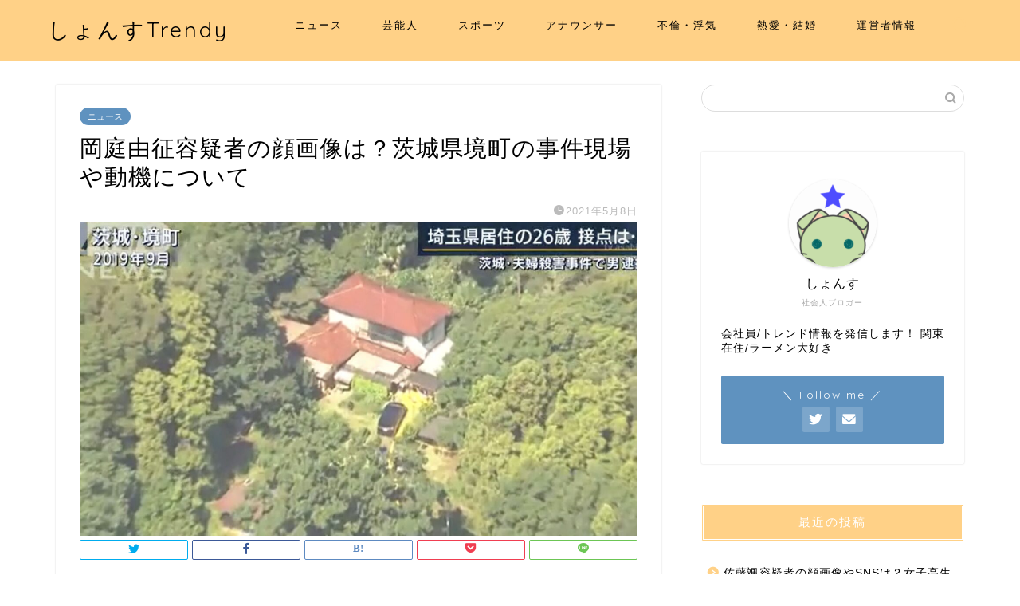

--- FILE ---
content_type: text/html; charset=UTF-8
request_url: https://shonsu-trend.com/okaniwa-satuzin-kaogazou/
body_size: 19264
content:
<!DOCTYPE html>
<html lang="ja">
<head prefix="og: http://ogp.me/ns# fb: http://ogp.me/ns/fb# article: http://ogp.me/ns/article#">
<meta charset="utf-8">
<meta http-equiv="X-UA-Compatible" content="IE=edge">
<meta name="viewport" content="width=device-width, initial-scale=1">
<!-- ここからOGP -->
<meta property="og:type" content="blog">
<meta property="og:title" content="岡庭由征容疑者の顔画像は？茨城県境町の事件現場や動機について｜しょんすTrendy"> 
<meta property="og:url" content="https://shonsu-trend.com/okaniwa-satuzin-kaogazou/"> 
<meta property="og:description" content="2019年9月23日、茨城県境町で一家殺傷事件を起こした疑いで 2021年5月7日に岡庭由征容疑者（26）を殺人の容疑逮"> 
<meta property="og:image" content="https://shonsu-trend.com/wp-content/uploads/2021/05/キャプチャ-26.jpg">
<meta property="og:site_name" content="しょんすTrendy">
<meta property="fb:admins" content="">
<meta name="twitter:card" content="summary">
<!-- ここまでOGP --> 

<meta name="description" itemprop="description" content="2019年9月23日、茨城県境町で一家殺傷事件を起こした疑いで 2021年5月7日に岡庭由征容疑者（26）を殺人の容疑逮" >
<link rel="canonical" href="https://shonsu-trend.com/okaniwa-satuzin-kaogazou/">
<title>岡庭由征容疑者の顔画像は？茨城県境町の事件現場や動機について｜しょんすTrendy</title>
<meta name='robots' content='max-image-preview:large' />
<link rel='dns-prefetch' href='//ajax.googleapis.com' />
<link rel='dns-prefetch' href='//cdnjs.cloudflare.com' />
<link rel='dns-prefetch' href='//use.fontawesome.com' />
<link rel="alternate" type="application/rss+xml" title="しょんすTrendy &raquo; フィード" href="https://shonsu-trend.com/feed/" />
<link rel="alternate" type="application/rss+xml" title="しょんすTrendy &raquo; コメントフィード" href="https://shonsu-trend.com/comments/feed/" />
<link rel="alternate" type="application/rss+xml" title="しょんすTrendy &raquo; 岡庭由征容疑者の顔画像は？茨城県境町の事件現場や動機について のコメントのフィード" href="https://shonsu-trend.com/okaniwa-satuzin-kaogazou/feed/" />
<script type="text/javascript">
window._wpemojiSettings = {"baseUrl":"https:\/\/s.w.org\/images\/core\/emoji\/14.0.0\/72x72\/","ext":".png","svgUrl":"https:\/\/s.w.org\/images\/core\/emoji\/14.0.0\/svg\/","svgExt":".svg","source":{"concatemoji":"https:\/\/shonsu-trend.com\/wp-includes\/js\/wp-emoji-release.min.js?ver=6.2.8"}};
/*! This file is auto-generated */
!function(e,a,t){var n,r,o,i=a.createElement("canvas"),p=i.getContext&&i.getContext("2d");function s(e,t){p.clearRect(0,0,i.width,i.height),p.fillText(e,0,0);e=i.toDataURL();return p.clearRect(0,0,i.width,i.height),p.fillText(t,0,0),e===i.toDataURL()}function c(e){var t=a.createElement("script");t.src=e,t.defer=t.type="text/javascript",a.getElementsByTagName("head")[0].appendChild(t)}for(o=Array("flag","emoji"),t.supports={everything:!0,everythingExceptFlag:!0},r=0;r<o.length;r++)t.supports[o[r]]=function(e){if(p&&p.fillText)switch(p.textBaseline="top",p.font="600 32px Arial",e){case"flag":return s("\ud83c\udff3\ufe0f\u200d\u26a7\ufe0f","\ud83c\udff3\ufe0f\u200b\u26a7\ufe0f")?!1:!s("\ud83c\uddfa\ud83c\uddf3","\ud83c\uddfa\u200b\ud83c\uddf3")&&!s("\ud83c\udff4\udb40\udc67\udb40\udc62\udb40\udc65\udb40\udc6e\udb40\udc67\udb40\udc7f","\ud83c\udff4\u200b\udb40\udc67\u200b\udb40\udc62\u200b\udb40\udc65\u200b\udb40\udc6e\u200b\udb40\udc67\u200b\udb40\udc7f");case"emoji":return!s("\ud83e\udef1\ud83c\udffb\u200d\ud83e\udef2\ud83c\udfff","\ud83e\udef1\ud83c\udffb\u200b\ud83e\udef2\ud83c\udfff")}return!1}(o[r]),t.supports.everything=t.supports.everything&&t.supports[o[r]],"flag"!==o[r]&&(t.supports.everythingExceptFlag=t.supports.everythingExceptFlag&&t.supports[o[r]]);t.supports.everythingExceptFlag=t.supports.everythingExceptFlag&&!t.supports.flag,t.DOMReady=!1,t.readyCallback=function(){t.DOMReady=!0},t.supports.everything||(n=function(){t.readyCallback()},a.addEventListener?(a.addEventListener("DOMContentLoaded",n,!1),e.addEventListener("load",n,!1)):(e.attachEvent("onload",n),a.attachEvent("onreadystatechange",function(){"complete"===a.readyState&&t.readyCallback()})),(e=t.source||{}).concatemoji?c(e.concatemoji):e.wpemoji&&e.twemoji&&(c(e.twemoji),c(e.wpemoji)))}(window,document,window._wpemojiSettings);
</script>
<style type="text/css">
img.wp-smiley,
img.emoji {
	display: inline !important;
	border: none !important;
	box-shadow: none !important;
	height: 1em !important;
	width: 1em !important;
	margin: 0 0.07em !important;
	vertical-align: -0.1em !important;
	background: none !important;
	padding: 0 !important;
}
</style>
	<link rel='stylesheet' id='wp-block-library-css' href='https://shonsu-trend.com/wp-includes/css/dist/block-library/style.min.css?ver=6.2.8' type='text/css' media='all' />
<link rel='stylesheet' id='classic-theme-styles-css' href='https://shonsu-trend.com/wp-includes/css/classic-themes.min.css?ver=6.2.8' type='text/css' media='all' />
<style id='global-styles-inline-css' type='text/css'>
body{--wp--preset--color--black: #000000;--wp--preset--color--cyan-bluish-gray: #abb8c3;--wp--preset--color--white: #ffffff;--wp--preset--color--pale-pink: #f78da7;--wp--preset--color--vivid-red: #cf2e2e;--wp--preset--color--luminous-vivid-orange: #ff6900;--wp--preset--color--luminous-vivid-amber: #fcb900;--wp--preset--color--light-green-cyan: #7bdcb5;--wp--preset--color--vivid-green-cyan: #00d084;--wp--preset--color--pale-cyan-blue: #8ed1fc;--wp--preset--color--vivid-cyan-blue: #0693e3;--wp--preset--color--vivid-purple: #9b51e0;--wp--preset--gradient--vivid-cyan-blue-to-vivid-purple: linear-gradient(135deg,rgba(6,147,227,1) 0%,rgb(155,81,224) 100%);--wp--preset--gradient--light-green-cyan-to-vivid-green-cyan: linear-gradient(135deg,rgb(122,220,180) 0%,rgb(0,208,130) 100%);--wp--preset--gradient--luminous-vivid-amber-to-luminous-vivid-orange: linear-gradient(135deg,rgba(252,185,0,1) 0%,rgba(255,105,0,1) 100%);--wp--preset--gradient--luminous-vivid-orange-to-vivid-red: linear-gradient(135deg,rgba(255,105,0,1) 0%,rgb(207,46,46) 100%);--wp--preset--gradient--very-light-gray-to-cyan-bluish-gray: linear-gradient(135deg,rgb(238,238,238) 0%,rgb(169,184,195) 100%);--wp--preset--gradient--cool-to-warm-spectrum: linear-gradient(135deg,rgb(74,234,220) 0%,rgb(151,120,209) 20%,rgb(207,42,186) 40%,rgb(238,44,130) 60%,rgb(251,105,98) 80%,rgb(254,248,76) 100%);--wp--preset--gradient--blush-light-purple: linear-gradient(135deg,rgb(255,206,236) 0%,rgb(152,150,240) 100%);--wp--preset--gradient--blush-bordeaux: linear-gradient(135deg,rgb(254,205,165) 0%,rgb(254,45,45) 50%,rgb(107,0,62) 100%);--wp--preset--gradient--luminous-dusk: linear-gradient(135deg,rgb(255,203,112) 0%,rgb(199,81,192) 50%,rgb(65,88,208) 100%);--wp--preset--gradient--pale-ocean: linear-gradient(135deg,rgb(255,245,203) 0%,rgb(182,227,212) 50%,rgb(51,167,181) 100%);--wp--preset--gradient--electric-grass: linear-gradient(135deg,rgb(202,248,128) 0%,rgb(113,206,126) 100%);--wp--preset--gradient--midnight: linear-gradient(135deg,rgb(2,3,129) 0%,rgb(40,116,252) 100%);--wp--preset--duotone--dark-grayscale: url('#wp-duotone-dark-grayscale');--wp--preset--duotone--grayscale: url('#wp-duotone-grayscale');--wp--preset--duotone--purple-yellow: url('#wp-duotone-purple-yellow');--wp--preset--duotone--blue-red: url('#wp-duotone-blue-red');--wp--preset--duotone--midnight: url('#wp-duotone-midnight');--wp--preset--duotone--magenta-yellow: url('#wp-duotone-magenta-yellow');--wp--preset--duotone--purple-green: url('#wp-duotone-purple-green');--wp--preset--duotone--blue-orange: url('#wp-duotone-blue-orange');--wp--preset--font-size--small: 13px;--wp--preset--font-size--medium: 20px;--wp--preset--font-size--large: 36px;--wp--preset--font-size--x-large: 42px;--wp--preset--spacing--20: 0.44rem;--wp--preset--spacing--30: 0.67rem;--wp--preset--spacing--40: 1rem;--wp--preset--spacing--50: 1.5rem;--wp--preset--spacing--60: 2.25rem;--wp--preset--spacing--70: 3.38rem;--wp--preset--spacing--80: 5.06rem;--wp--preset--shadow--natural: 6px 6px 9px rgba(0, 0, 0, 0.2);--wp--preset--shadow--deep: 12px 12px 50px rgba(0, 0, 0, 0.4);--wp--preset--shadow--sharp: 6px 6px 0px rgba(0, 0, 0, 0.2);--wp--preset--shadow--outlined: 6px 6px 0px -3px rgba(255, 255, 255, 1), 6px 6px rgba(0, 0, 0, 1);--wp--preset--shadow--crisp: 6px 6px 0px rgba(0, 0, 0, 1);}:where(.is-layout-flex){gap: 0.5em;}body .is-layout-flow > .alignleft{float: left;margin-inline-start: 0;margin-inline-end: 2em;}body .is-layout-flow > .alignright{float: right;margin-inline-start: 2em;margin-inline-end: 0;}body .is-layout-flow > .aligncenter{margin-left: auto !important;margin-right: auto !important;}body .is-layout-constrained > .alignleft{float: left;margin-inline-start: 0;margin-inline-end: 2em;}body .is-layout-constrained > .alignright{float: right;margin-inline-start: 2em;margin-inline-end: 0;}body .is-layout-constrained > .aligncenter{margin-left: auto !important;margin-right: auto !important;}body .is-layout-constrained > :where(:not(.alignleft):not(.alignright):not(.alignfull)){max-width: var(--wp--style--global--content-size);margin-left: auto !important;margin-right: auto !important;}body .is-layout-constrained > .alignwide{max-width: var(--wp--style--global--wide-size);}body .is-layout-flex{display: flex;}body .is-layout-flex{flex-wrap: wrap;align-items: center;}body .is-layout-flex > *{margin: 0;}:where(.wp-block-columns.is-layout-flex){gap: 2em;}.has-black-color{color: var(--wp--preset--color--black) !important;}.has-cyan-bluish-gray-color{color: var(--wp--preset--color--cyan-bluish-gray) !important;}.has-white-color{color: var(--wp--preset--color--white) !important;}.has-pale-pink-color{color: var(--wp--preset--color--pale-pink) !important;}.has-vivid-red-color{color: var(--wp--preset--color--vivid-red) !important;}.has-luminous-vivid-orange-color{color: var(--wp--preset--color--luminous-vivid-orange) !important;}.has-luminous-vivid-amber-color{color: var(--wp--preset--color--luminous-vivid-amber) !important;}.has-light-green-cyan-color{color: var(--wp--preset--color--light-green-cyan) !important;}.has-vivid-green-cyan-color{color: var(--wp--preset--color--vivid-green-cyan) !important;}.has-pale-cyan-blue-color{color: var(--wp--preset--color--pale-cyan-blue) !important;}.has-vivid-cyan-blue-color{color: var(--wp--preset--color--vivid-cyan-blue) !important;}.has-vivid-purple-color{color: var(--wp--preset--color--vivid-purple) !important;}.has-black-background-color{background-color: var(--wp--preset--color--black) !important;}.has-cyan-bluish-gray-background-color{background-color: var(--wp--preset--color--cyan-bluish-gray) !important;}.has-white-background-color{background-color: var(--wp--preset--color--white) !important;}.has-pale-pink-background-color{background-color: var(--wp--preset--color--pale-pink) !important;}.has-vivid-red-background-color{background-color: var(--wp--preset--color--vivid-red) !important;}.has-luminous-vivid-orange-background-color{background-color: var(--wp--preset--color--luminous-vivid-orange) !important;}.has-luminous-vivid-amber-background-color{background-color: var(--wp--preset--color--luminous-vivid-amber) !important;}.has-light-green-cyan-background-color{background-color: var(--wp--preset--color--light-green-cyan) !important;}.has-vivid-green-cyan-background-color{background-color: var(--wp--preset--color--vivid-green-cyan) !important;}.has-pale-cyan-blue-background-color{background-color: var(--wp--preset--color--pale-cyan-blue) !important;}.has-vivid-cyan-blue-background-color{background-color: var(--wp--preset--color--vivid-cyan-blue) !important;}.has-vivid-purple-background-color{background-color: var(--wp--preset--color--vivid-purple) !important;}.has-black-border-color{border-color: var(--wp--preset--color--black) !important;}.has-cyan-bluish-gray-border-color{border-color: var(--wp--preset--color--cyan-bluish-gray) !important;}.has-white-border-color{border-color: var(--wp--preset--color--white) !important;}.has-pale-pink-border-color{border-color: var(--wp--preset--color--pale-pink) !important;}.has-vivid-red-border-color{border-color: var(--wp--preset--color--vivid-red) !important;}.has-luminous-vivid-orange-border-color{border-color: var(--wp--preset--color--luminous-vivid-orange) !important;}.has-luminous-vivid-amber-border-color{border-color: var(--wp--preset--color--luminous-vivid-amber) !important;}.has-light-green-cyan-border-color{border-color: var(--wp--preset--color--light-green-cyan) !important;}.has-vivid-green-cyan-border-color{border-color: var(--wp--preset--color--vivid-green-cyan) !important;}.has-pale-cyan-blue-border-color{border-color: var(--wp--preset--color--pale-cyan-blue) !important;}.has-vivid-cyan-blue-border-color{border-color: var(--wp--preset--color--vivid-cyan-blue) !important;}.has-vivid-purple-border-color{border-color: var(--wp--preset--color--vivid-purple) !important;}.has-vivid-cyan-blue-to-vivid-purple-gradient-background{background: var(--wp--preset--gradient--vivid-cyan-blue-to-vivid-purple) !important;}.has-light-green-cyan-to-vivid-green-cyan-gradient-background{background: var(--wp--preset--gradient--light-green-cyan-to-vivid-green-cyan) !important;}.has-luminous-vivid-amber-to-luminous-vivid-orange-gradient-background{background: var(--wp--preset--gradient--luminous-vivid-amber-to-luminous-vivid-orange) !important;}.has-luminous-vivid-orange-to-vivid-red-gradient-background{background: var(--wp--preset--gradient--luminous-vivid-orange-to-vivid-red) !important;}.has-very-light-gray-to-cyan-bluish-gray-gradient-background{background: var(--wp--preset--gradient--very-light-gray-to-cyan-bluish-gray) !important;}.has-cool-to-warm-spectrum-gradient-background{background: var(--wp--preset--gradient--cool-to-warm-spectrum) !important;}.has-blush-light-purple-gradient-background{background: var(--wp--preset--gradient--blush-light-purple) !important;}.has-blush-bordeaux-gradient-background{background: var(--wp--preset--gradient--blush-bordeaux) !important;}.has-luminous-dusk-gradient-background{background: var(--wp--preset--gradient--luminous-dusk) !important;}.has-pale-ocean-gradient-background{background: var(--wp--preset--gradient--pale-ocean) !important;}.has-electric-grass-gradient-background{background: var(--wp--preset--gradient--electric-grass) !important;}.has-midnight-gradient-background{background: var(--wp--preset--gradient--midnight) !important;}.has-small-font-size{font-size: var(--wp--preset--font-size--small) !important;}.has-medium-font-size{font-size: var(--wp--preset--font-size--medium) !important;}.has-large-font-size{font-size: var(--wp--preset--font-size--large) !important;}.has-x-large-font-size{font-size: var(--wp--preset--font-size--x-large) !important;}
.wp-block-navigation a:where(:not(.wp-element-button)){color: inherit;}
:where(.wp-block-columns.is-layout-flex){gap: 2em;}
.wp-block-pullquote{font-size: 1.5em;line-height: 1.6;}
</style>
<link rel='stylesheet' id='contact-form-7-css' href='https://shonsu-trend.com/wp-content/plugins/contact-form-7/includes/css/styles.css?ver=5.7.6' type='text/css' media='all' />
<link rel='stylesheet' id='parent-style-css' href='https://shonsu-trend.com/wp-content/themes/jin/style.css?ver=6.2.8' type='text/css' media='all' />
<link rel='stylesheet' id='theme-style-css' href='https://shonsu-trend.com/wp-content/themes/jin-child/style.css?ver=6.2.8' type='text/css' media='all' />
<link rel='stylesheet' id='fontawesome-style-css' href='https://use.fontawesome.com/releases/v5.6.3/css/all.css?ver=6.2.8' type='text/css' media='all' />
<link rel='stylesheet' id='swiper-style-css' href='https://cdnjs.cloudflare.com/ajax/libs/Swiper/4.0.7/css/swiper.min.css?ver=6.2.8' type='text/css' media='all' />
<link rel="https://api.w.org/" href="https://shonsu-trend.com/wp-json/" /><link rel="alternate" type="application/json" href="https://shonsu-trend.com/wp-json/wp/v2/posts/2303" /><link rel='shortlink' href='https://shonsu-trend.com/?p=2303' />
<link rel="alternate" type="application/json+oembed" href="https://shonsu-trend.com/wp-json/oembed/1.0/embed?url=https%3A%2F%2Fshonsu-trend.com%2Fokaniwa-satuzin-kaogazou%2F" />
<link rel="alternate" type="text/xml+oembed" href="https://shonsu-trend.com/wp-json/oembed/1.0/embed?url=https%3A%2F%2Fshonsu-trend.com%2Fokaniwa-satuzin-kaogazou%2F&#038;format=xml" />
	<style type="text/css">
		#wrapper {
			background-color: #ffffff;
			background-image: url();
					}

		.related-entry-headline-text span:before,
		#comment-title span:before,
		#reply-title span:before {
			background-color: #ffd187;
			border-color: #ffd187 !important;
		}

		#breadcrumb:after,
		#page-top a {
			background-color: #ffd187;
		}

		#footer-widget-area {
			background-color: #ffd187;
			border: none !important;
		}

		.footer-inner a #copyright,
		#copyright-center {
			border-color: taransparent !important;
			color: #000000 !important;
		}

		.page-top-footer a {
			color: #ffd187 !important;
		}

		#breadcrumb ul li,
		#breadcrumb ul li a {
			color: #ffd187 !important;
		}

		body,
		a,
		a:link,
		a:visited,
		.my-profile,
		.widgettitle,
		.tabBtn-mag label {
			color: #000000;
		}

		a:hover {
			color: #1e73be;
		}

		.widget_nav_menu ul>li>a:before,
		.widget_categories ul>li>a:before,
		.widget_pages ul>li>a:before,
		.widget_recent_entries ul>li>a:before,
		.widget_archive ul>li>a:before,
		.widget_archive form:after,
		.widget_categories form:after,
		.widget_nav_menu ul>li>ul.sub-menu>li>a:before,
		.widget_categories ul>li>.children>li>a:before,
		.widget_pages ul>li>.children>li>a:before,
		.widget_nav_menu ul>li>ul.sub-menu>li>ul.sub-menu li>a:before,
		.widget_categories ul>li>.children>li>.children li>a:before,
		.widget_pages ul>li>.children>li>.children li>a:before {
			color: #ffd187;
		}

		.widget_nav_menu ul .sub-menu .sub-menu li a:before {
			background-color: #000000 !important;
		}
		.d--labeling-act-border{
			border-color: rgba(0,0,0,0.18);
		}
		.c--labeling-act.d--labeling-act-solid{
			background-color: rgba(0,0,0,0.06);
		}
		.a--labeling-act{
			color: rgba(0,0,0,0.6);
		}
		.a--labeling-small-act span{
			background-color: rgba(0,0,0,0.21);
		}
		.c--labeling-act.d--labeling-act-strong{
			background-color: rgba(0,0,0,0.045);
		}
		.d--labeling-act-strong .a--labeling-act{
			color: rgba(0,0,0,0.75);
		}


		footer .footer-widget,
		footer .footer-widget a,
		footer .footer-widget ul li,
		.footer-widget.widget_nav_menu ul>li>a:before,
		.footer-widget.widget_categories ul>li>a:before,
		.footer-widget.widget_recent_entries ul>li>a:before,
		.footer-widget.widget_pages ul>li>a:before,
		.footer-widget.widget_archive ul>li>a:before,
		footer .widget_tag_cloud .tagcloud a:before {
			color: #7a6e71 !important;
			border-color: #7a6e71 !important;
		}

		footer .footer-widget .widgettitle {
			color: #7a6e71 !important;
			border-color: #5f92bf !important;
		}

		footer .widget_nav_menu ul .children .children li a:before,
		footer .widget_categories ul .children .children li a:before,
		footer .widget_nav_menu ul .sub-menu .sub-menu li a:before {
			background-color: #7a6e71 !important;
		}

		#drawernav a:hover,
		.post-list-title,
		#prev-next p,
		#toc_container .toc_list li a {
			color: #000000 !important;
		}

		#header-box {
			background-color: #ffd187;
		}

		@media (min-width: 768px) {

			#header-box .header-box10-bg:before,
			#header-box .header-box11-bg:before {
				border-radius: 2px;
			}
		}

		@media (min-width: 768px) {
			.top-image-meta {
				margin-top: calc(0px - 30px);
			}
		}

		@media (min-width: 1200px) {
			.top-image-meta {
				margin-top: calc(0px);
			}
		}

		.pickup-contents:before {
			background-color: #ffd187 !important;
		}

		.main-image-text {
			color: #3b4675;
		}

		.main-image-text-sub {
			color: #686357;
		}

		@media (min-width: 481px) {
			#site-info {
				padding-top: 20px !important;
				padding-bottom: 20px !important;
			}
		}

		#site-info span a {
			color: #000000 !important;
		}

		#headmenu .headsns .line a svg {
			fill: #ffd187 !important;
		}

		#headmenu .headsns a,
		#headmenu {
			color: #ffd187 !important;
			border-color: #ffd187 !important;
		}

		.profile-follow .line-sns a svg {
			fill: #ffd187 !important;
		}

		.profile-follow .line-sns a:hover svg {
			fill: #5f92bf !important;
		}

		.profile-follow a {
			color: #ffd187 !important;
			border-color: #ffd187 !important;
		}

		.profile-follow a:hover,
		#headmenu .headsns a:hover {
			color: #5f92bf !important;
			border-color: #5f92bf !important;
		}

		.search-box:hover {
			color: #5f92bf !important;
			border-color: #5f92bf !important;
		}

		#header #headmenu .headsns .line a:hover svg {
			fill: #5f92bf !important;
		}

		.cps-icon-bar,
		#navtoggle:checked+.sp-menu-open .cps-icon-bar {
			background-color: #000000;
		}

		#nav-container {
			background-color: #ffffff;
		}

		.menu-box .menu-item svg {
			fill: #000000;
		}

		#drawernav ul.menu-box>li>a,
		#drawernav2 ul.menu-box>li>a,
		#drawernav3 ul.menu-box>li>a,
		#drawernav4 ul.menu-box>li>a,
		#drawernav5 ul.menu-box>li>a,
		#drawernav ul.menu-box>li.menu-item-has-children:after,
		#drawernav2 ul.menu-box>li.menu-item-has-children:after,
		#drawernav3 ul.menu-box>li.menu-item-has-children:after,
		#drawernav4 ul.menu-box>li.menu-item-has-children:after,
		#drawernav5 ul.menu-box>li.menu-item-has-children:after {
			color: #000000 !important;
		}

		#drawernav ul.menu-box li a,
		#drawernav2 ul.menu-box li a,
		#drawernav3 ul.menu-box li a,
		#drawernav4 ul.menu-box li a,
		#drawernav5 ul.menu-box li a {
			font-size: 13px !important;
		}

		#drawernav3 ul.menu-box>li {
			color: #000000 !important;
		}

		#drawernav4 .menu-box>.menu-item>a:after,
		#drawernav3 .menu-box>.menu-item>a:after,
		#drawernav .menu-box>.menu-item>a:after {
			background-color: #000000 !important;
		}

		#drawernav2 .menu-box>.menu-item:hover,
		#drawernav5 .menu-box>.menu-item:hover {
			border-top-color: #ffd187 !important;
		}

		.cps-info-bar a {
			background-color: #dd0000 !important;
		}

		@media (min-width: 768px) {
			.post-list-mag .post-list-item:not(:nth-child(2n)) {
				margin-right: 2.6%;
			}
		}

		@media (min-width: 768px) {

			#tab-1:checked~.tabBtn-mag li [for="tab-1"]:after,
			#tab-2:checked~.tabBtn-mag li [for="tab-2"]:after,
			#tab-3:checked~.tabBtn-mag li [for="tab-3"]:after,
			#tab-4:checked~.tabBtn-mag li [for="tab-4"]:after {
				border-top-color: #ffd187 !important;
			}

			.tabBtn-mag label {
				border-bottom-color: #ffd187 !important;
			}
		}

		#tab-1:checked~.tabBtn-mag li [for="tab-1"],
		#tab-2:checked~.tabBtn-mag li [for="tab-2"],
		#tab-3:checked~.tabBtn-mag li [for="tab-3"],
		#tab-4:checked~.tabBtn-mag li [for="tab-4"],
		#prev-next a.next:after,
		#prev-next a.prev:after,
		.more-cat-button a:hover span:before {
			background-color: #ffd187 !important;
		}


		.swiper-slide .post-list-cat,
		.post-list-mag .post-list-cat,
		.post-list-mag3col .post-list-cat,
		.post-list-mag-sp1col .post-list-cat,
		.swiper-pagination-bullet-active,
		.pickup-cat,
		.post-list .post-list-cat,
		#breadcrumb .bcHome a:hover span:before,
		.popular-item:nth-child(1) .pop-num,
		.popular-item:nth-child(2) .pop-num,
		.popular-item:nth-child(3) .pop-num {
			background-color: #5f92bf !important;
		}

		.sidebar-btn a,
		.profile-sns-menu {
			background-color: #5f92bf !important;
		}

		.sp-sns-menu a,
		.pickup-contents-box a:hover .pickup-title {
			border-color: #ffd187 !important;
			color: #ffd187 !important;
		}

		.pro-line svg {
			fill: #ffd187 !important;
		}

		.cps-post-cat a,
		.meta-cat,
		.popular-cat {
			background-color: #5f92bf !important;
			border-color: #5f92bf !important;
		}

		.tagicon,
		.tag-box a,
		#toc_container .toc_list>li,
		#toc_container .toc_title {
			color: #ffd187 !important;
		}

		.widget_tag_cloud a::before {
			color: #000000 !important;
		}

		.tag-box a,
		#toc_container:before {
			border-color: #ffd187 !important;
		}

		.cps-post-cat a:hover {
			color: #1e73be !important;
		}

		.pagination li:not([class*="current"]) a:hover,
		.widget_tag_cloud a:hover {
			background-color: #ffd187 !important;
		}

		.pagination li:not([class*="current"]) a:hover {
			opacity: 0.5 !important;
		}

		.pagination li.current a {
			background-color: #ffd187 !important;
			border-color: #ffd187 !important;
		}

		.nextpage a:hover span {
			color: #ffd187 !important;
			border-color: #ffd187 !important;
		}

		.cta-content:before {
			background-color: #3b4675 !important;
		}

		.cta-text,
		.info-title {
			color: #7a6e71 !important;
		}

		#footer-widget-area.footer_style1 .widgettitle {
			border-color: #5f92bf !important;
		}

		.sidebar_style1 .widgettitle,
		.sidebar_style5 .widgettitle {
			border-color: #ffd187 !important;
		}

		.sidebar_style2 .widgettitle,
		.sidebar_style4 .widgettitle,
		.sidebar_style6 .widgettitle,
		#home-bottom-widget .widgettitle,
		#home-top-widget .widgettitle,
		#post-bottom-widget .widgettitle,
		#post-top-widget .widgettitle {
			background-color: #ffd187 !important;
		}

		#home-bottom-widget .widget_search .search-box input[type="submit"],
		#home-top-widget .widget_search .search-box input[type="submit"],
		#post-bottom-widget .widget_search .search-box input[type="submit"],
		#post-top-widget .widget_search .search-box input[type="submit"] {
			background-color: #5f92bf !important;
		}

		.tn-logo-size {
			font-size: 200% !important;
		}

		@media (min-width: 481px) {
			.tn-logo-size img {
				width: calc(200%*0.5) !important;
			}
		}

		@media (min-width: 768px) {
			.tn-logo-size img {
				width: calc(200%*2.2) !important;
			}
		}

		@media (min-width: 1200px) {
			.tn-logo-size img {
				width: 200% !important;
			}
		}

		.sp-logo-size {
			font-size: 120% !important;
		}

		.sp-logo-size img {
			width: 120% !important;
		}

		.cps-post-main ul>li:before,
		.cps-post-main ol>li:before {
			background-color: #5f92bf !important;
		}

		.profile-card .profile-title {
			background-color: #ffd187 !important;
		}

		.profile-card {
			border-color: #ffd187 !important;
		}

		.cps-post-main a {
			color: #1e73be;
		}

		.cps-post-main .marker {
			background: -webkit-linear-gradient(transparent 80%, #fff1ce 0%);
			background: linear-gradient(transparent 80%, #fff1ce 0%);
		}

		.cps-post-main .marker2 {
			background: -webkit-linear-gradient(transparent 80%, #ffe8f0 0%);
			background: linear-gradient(transparent 80%, #ffe8f0 0%);
		}

		.cps-post-main .jic-sc {
			color: #e9546b;
		}


		.simple-box1 {
			border-color: #3b4675 !important;
		}

		.simple-box2 {
			border-color: #ffffff !important;
		}

		.simple-box3 {
			border-color: #2294d6 !important;
		}

		.simple-box4 {
			border-color: #7badd8 !important;
		}

		.simple-box4:before {
			background-color: #7badd8;
		}

		.simple-box5 {
			border-color: #e896c7 !important;
		}

		.simple-box5:before {
			background-color: #e896c7;
		}

		.simple-box6 {
			background-color: #fffdef !important;
		}

		.simple-box7 {
			border-color: #def1f9 !important;
		}

		.simple-box7:before {
			background-color: #def1f9 !important;
		}

		.simple-box8 {
			border-color: #96ddc1 !important;
		}

		.simple-box8:before {
			background-color: #96ddc1 !important;
		}

		.simple-box9:before {
			background-color: #e1c0e8 !important;
		}

		.simple-box9:after {
			border-color: #e1c0e8 #e1c0e8 #fff #fff !important;
		}

		.kaisetsu-box1:before,
		.kaisetsu-box1-title {
			background-color: #ffb49e !important;
		}

		.kaisetsu-box2 {
			border-color: #3b4675 !important;
		}

		.kaisetsu-box2-title {
			background-color: #3b4675 !important;
		}

		.kaisetsu-box4 {
			border-color: #ea91a9 !important;
		}

		.kaisetsu-box4-title {
			background-color: #ea91a9 !important;
		}

		.kaisetsu-box5:before {
			background-color: #57b3ba !important;
		}

		.kaisetsu-box5-title {
			background-color: #57b3ba !important;
		}

		.concept-box1 {
			border-color: #85db8f !important;
		}

		.concept-box1:after {
			background-color: #85db8f !important;
		}

		.concept-box1:before {
			content: "ポイント" !important;
			color: #85db8f !important;
		}

		.concept-box2 {
			border-color: #f7cf6a !important;
		}

		.concept-box2:after {
			background-color: #f7cf6a !important;
		}

		.concept-box2:before {
			content: "注意点" !important;
			color: #f7cf6a !important;
		}

		.concept-box3 {
			border-color: #86cee8 !important;
		}

		.concept-box3:after {
			background-color: #86cee8 !important;
		}

		.concept-box3:before {
			content: "良い例" !important;
			color: #86cee8 !important;
		}

		.concept-box4 {
			border-color: #ed8989 !important;
		}

		.concept-box4:after {
			background-color: #ed8989 !important;
		}

		.concept-box4:before {
			content: "悪い例" !important;
			color: #ed8989 !important;
		}

		.concept-box5 {
			border-color: #9e9e9e !important;
		}

		.concept-box5:after {
			background-color: #9e9e9e !important;
		}

		.concept-box5:before {
			content: "参考" !important;
			color: #9e9e9e !important;
		}

		.concept-box6 {
			border-color: #8eaced !important;
		}

		.concept-box6:after {
			background-color: #8eaced !important;
		}

		.concept-box6:before {
			content: "メモ" !important;
			color: #8eaced !important;
		}

		.innerlink-box1,
		.blog-card {
			border-color: #ffcd44 !important;
		}

		.innerlink-box1-title {
			background-color: #ffcd44 !important;
			border-color: #ffcd44 !important;
		}

		.innerlink-box1:before,
		.blog-card-hl-box {
			background-color: #ffcd44 !important;
		}

		.jin-ac-box01-title::after {
			color: #ffd187;
		}

		.color-button01 a,
		.color-button01 a:hover,
		.color-button01:before {
			background-color: #3f4882 !important;
		}

		.top-image-btn-color a,
		.top-image-btn-color a:hover,
		.top-image-btn-color:before {
			background-color: #dd0000 !important;
		}

		.color-button02 a,
		.color-button02 a:hover,
		.color-button02:before {
			background-color: #ffcd44 !important;
		}

		.color-button01-big a,
		.color-button01-big a:hover,
		.color-button01-big:before {
			background-color: #ffcd44 !important;
		}

		.color-button01-big a,
		.color-button01-big:before {
			border-radius: 5px !important;
		}

		.color-button01-big a {
			padding-top: 20px !important;
			padding-bottom: 20px !important;
		}

		.color-button02-big a,
		.color-button02-big a:hover,
		.color-button02-big:before {
			background-color: #495175 !important;
		}

		.color-button02-big a,
		.color-button02-big:before {
			border-radius: 40px !important;
		}

		.color-button02-big a {
			padding-top: 20px !important;
			padding-bottom: 20px !important;
		}

		.color-button01-big {
			width: 75% !important;
		}

		.color-button02-big {
			width: 75% !important;
		}

		.top-image-btn-color a:hover,
		.color-button01 a:hover,
		.color-button02 a:hover,
		.color-button01-big a:hover,
		.color-button02-big a:hover {
			opacity: 1;
		}

		.h2-style01 h2,
		.h2-style02 h2:before,
		.h2-style03 h2,
		.h2-style04 h2:before,
		.h2-style05 h2,
		.h2-style07 h2:before,
		.h2-style07 h2:after,
		.h3-style03 h3:before,
		.h3-style02 h3:before,
		.h3-style05 h3:before,
		.h3-style07 h3:before,
		.h2-style08 h2:after,
		.h2-style10 h2:before,
		.h2-style10 h2:after,
		.h3-style02 h3:after,
		.h4-style02 h4:before {
			background-color: #ffd187 !important;
		}

		.h3-style01 h3,
		.h3-style04 h3,
		.h3-style05 h3,
		.h3-style06 h3,
		.h4-style01 h4,
		.h2-style02 h2,
		.h2-style08 h2,
		.h2-style08 h2:before,
		.h2-style09 h2,
		.h4-style03 h4 {
			border-color: #ffd187 !important;
		}

		.h2-style05 h2:before {
			border-top-color: #ffd187 !important;
		}

		.h2-style06 h2:before,
		.sidebar_style3 .widgettitle:after {
			background-image: linear-gradient(-45deg,
					transparent 25%,
					#ffd187 25%,
					#ffd187 50%,
					transparent 50%,
					transparent 75%,
					#ffd187 75%,
					#ffd187);
		}

		.jin-h2-icons.h2-style02 h2 .jic:before,
		.jin-h2-icons.h2-style04 h2 .jic:before,
		.jin-h2-icons.h2-style06 h2 .jic:before,
		.jin-h2-icons.h2-style07 h2 .jic:before,
		.jin-h2-icons.h2-style08 h2 .jic:before,
		.jin-h2-icons.h2-style09 h2 .jic:before,
		.jin-h2-icons.h2-style10 h2 .jic:before,
		.jin-h3-icons.h3-style01 h3 .jic:before,
		.jin-h3-icons.h3-style02 h3 .jic:before,
		.jin-h3-icons.h3-style03 h3 .jic:before,
		.jin-h3-icons.h3-style04 h3 .jic:before,
		.jin-h3-icons.h3-style05 h3 .jic:before,
		.jin-h3-icons.h3-style06 h3 .jic:before,
		.jin-h3-icons.h3-style07 h3 .jic:before,
		.jin-h4-icons.h4-style01 h4 .jic:before,
		.jin-h4-icons.h4-style02 h4 .jic:before,
		.jin-h4-icons.h4-style03 h4 .jic:before,
		.jin-h4-icons.h4-style04 h4 .jic:before {
			color: #ffd187;
		}

		@media all and (-ms-high-contrast:none) {

			*::-ms-backdrop,
			.color-button01:before,
			.color-button02:before,
			.color-button01-big:before,
			.color-button02-big:before {
				background-color: #595857 !important;
			}
		}

		.jin-lp-h2 h2,
		.jin-lp-h2 h2 {
			background-color: transparent !important;
			border-color: transparent !important;
			color: #000000 !important;
		}

		.jincolumn-h3style2 {
			border-color: #ffd187 !important;
		}

		.jinlph2-style1 h2:first-letter {
			color: #ffd187 !important;
		}

		.jinlph2-style2 h2,
		.jinlph2-style3 h2 {
			border-color: #ffd187 !important;
		}

		.jin-photo-title .jin-fusen1-down,
		.jin-photo-title .jin-fusen1-even,
		.jin-photo-title .jin-fusen1-up {
			border-left-color: #ffd187;
		}

		.jin-photo-title .jin-fusen2,
		.jin-photo-title .jin-fusen3 {
			background-color: #ffd187;
		}

		.jin-photo-title .jin-fusen2:before,
		.jin-photo-title .jin-fusen3:before {
			border-top-color: #ffd187;
		}

		.has-huge-font-size {
			font-size: 42px !important;
		}

		.has-large-font-size {
			font-size: 36px !important;
		}

		.has-medium-font-size {
			font-size: 20px !important;
		}

		.has-normal-font-size {
			font-size: 16px !important;
		}

		.has-small-font-size {
			font-size: 13px !important;
		}
	</style>
<link rel="icon" href="https://shonsu-trend.com/wp-content/uploads/2020/03/cropped-cat_img_1584138119703-1-32x32.png" sizes="32x32" />
<link rel="icon" href="https://shonsu-trend.com/wp-content/uploads/2020/03/cropped-cat_img_1584138119703-1-192x192.png" sizes="192x192" />
<link rel="apple-touch-icon" href="https://shonsu-trend.com/wp-content/uploads/2020/03/cropped-cat_img_1584138119703-1-180x180.png" />
<meta name="msapplication-TileImage" content="https://shonsu-trend.com/wp-content/uploads/2020/03/cropped-cat_img_1584138119703-1-270x270.png" />
		<style type="text/css" id="wp-custom-css">
			.proflink a{
	display:block;
	text-align:center;
	padding:7px 10px;
	background:#aaa;/*カラーは変更*/
	width:50%;
	margin:0 auto;
	margin-top:20px;
	border-radius:20px;
	border:3px double #fff;
	font-size:0.65rem;
	color:#fff;
}
.proflink a:hover{
		opacity:0.75;
}
@media (max-width: 767px) {
	.proflink a{
		margin-bottom:10px;
	}
}		</style>
			
<!--カエレバCSS-->
<!--アプリーチCSS-->

<!-- Global site tag (gtag.js) - Google Analytics -->
<script async src="https://www.googletagmanager.com/gtag/js?id=UA-128212048-2"></script>
<script>
  window.dataLayer = window.dataLayer || [];
  function gtag(){dataLayer.push(arguments);}
  gtag('js', new Date());

  gtag('config', 'UA-128212048-2');
</script>

<script data-ad-client="ca-pub-5069215326416027" async src="https://pagead2.googlesyndication.com/pagead/js/adsbygoogle.js"></script>
</head>
<body class="post-template-default single single-post postid-2303 single-format-standard" id="nofont-style">
<div id="wrapper">

		
	<div id="scroll-content" class="animate-off">
	
		<!--ヘッダー-->

					<div id="header-box" class="tn_on header-box animate-off">
	<div id="header" class="header-type1 header animate-off">
				
		<div id="site-info" class="ef">
												<span class="tn-logo-size"><a href='https://shonsu-trend.com/' title='しょんすTrendy' rel='home'>しょんすTrendy</a></span>
									</div>

				<!--グローバルナビゲーション layout3-->
		<div id="drawernav3" class="ef">
			<nav class="fixed-content ef"><ul class="menu-box"><li class="menu-item menu-item-type-taxonomy menu-item-object-category current-post-ancestor current-menu-parent current-post-parent menu-item-3389"><a href="https://shonsu-trend.com/category/japannews/">ニュース</a></li>
<li class="menu-item menu-item-type-taxonomy menu-item-object-category menu-item-3390"><a href="https://shonsu-trend.com/category/entertainer/">芸能人</a></li>
<li class="menu-item menu-item-type-taxonomy menu-item-object-category menu-item-3391"><a href="https://shonsu-trend.com/category/%e3%82%b9%e3%83%9d%e3%83%bc%e3%83%84/">スポーツ</a></li>
<li class="menu-item menu-item-type-taxonomy menu-item-object-category menu-item-3392"><a href="https://shonsu-trend.com/category/%e3%82%a2%e3%83%8a%e3%82%a6%e3%83%b3%e3%82%b5%e3%83%bc/">アナウンサー</a></li>
<li class="menu-item menu-item-type-taxonomy menu-item-object-category menu-item-3393"><a href="https://shonsu-trend.com/category/%e4%b8%8d%e5%80%ab%e3%83%bb%e6%b5%ae%e6%b0%97/">不倫・浮気</a></li>
<li class="menu-item menu-item-type-taxonomy menu-item-object-category menu-item-3394"><a href="https://shonsu-trend.com/category/%e7%86%b1%e6%84%9b%e3%83%bb%e7%b5%90%e5%a9%9a/">熱愛・結婚</a></li>
<li class="menu-item menu-item-type-taxonomy menu-item-object-category menu-item-3395"><a href="https://shonsu-trend.com/category/%e9%81%8b%e5%96%b6%e8%80%85%e6%83%85%e5%a0%b1/">運営者情報</a></li>
</ul></nav>		</div>
		<!--グローバルナビゲーション layout3-->
		
	
				<div id="headmenu">
			<span class="headsns tn_sns_off">
									<span class="twitter"><a href="https://twitter.com/e9otMacfBcEAcg5"><i class="jic-type jin-ifont-twitter" aria-hidden="true"></i></a></span>
																	
													<span class="jin-contact">
					<a href="https://shonsu-trend.com/contact/"><i class="jic-type jin-ifont-mail" aria-hidden="true"></i></a>
					</span>
					

			</span>
			<span class="headsearch tn_search_on">
				<form class="search-box" role="search" method="get" id="searchform" action="https://shonsu-trend.com/">
	<input type="search" placeholder="" class="text search-text" value="" name="s" id="s">
	<input type="submit" id="searchsubmit" value="&#xe931;">
</form>
			</span>
		</div>
			</div>
	
		
</div>
	
			
		<!--ヘッダー-->

		<div class="clearfix"></div>

			
														
		
	<div id="contents">

		<!--メインコンテンツ-->
			<main id="main-contents" class="main-contents article_style1 animate-off" itemprop="mainContentOfPage">
				
								
				<section class="cps-post-box hentry">
																	<article class="cps-post">
							<header class="cps-post-header">
																<span class="cps-post-cat category-japannews" itemprop="keywords"><a href="https://shonsu-trend.com/category/japannews/" style="background-color:!important;">ニュース</a></span>
																								<h1 class="cps-post-title entry-title" itemprop="headline">岡庭由征容疑者の顔画像は？茨城県境町の事件現場や動機について</h1>
								<div class="cps-post-meta vcard">
									<span class="writer fn" itemprop="author" itemscope itemtype="https://schema.org/Person"><span itemprop="name">shohei</span></span>
									<span class="cps-post-date-box">
												<span class="cps-post-date"><i class="jic jin-ifont-watch" aria-hidden="true"></i>&nbsp;<time class="entry-date date published updated" datetime="2021-05-08T12:19:55+09:00">2021年5月8日</time></span>
										</span>
								</div>
								
							</header>
																																													<div class="cps-post-thumb" itemscope itemtype="https://schema.org/ImageObject">
												<img src="https://shonsu-trend.com/wp-content/uploads/2021/05/キャプチャ-26-1280x720.jpg" class="attachment-large_size size-large_size wp-post-image" alt="" decoding="async" width ="700" height ="393" srcset="https://shonsu-trend.com/wp-content/uploads/2021/05/キャプチャ-26-1280x720.jpg 1280w, https://shonsu-trend.com/wp-content/uploads/2021/05/キャプチャ-26-320x180.jpg 320w, https://shonsu-trend.com/wp-content/uploads/2021/05/キャプチャ-26-640x360.jpg 640w, https://shonsu-trend.com/wp-content/uploads/2021/05/キャプチャ-26-1280x720.jpg 856w" sizes="(max-width: 1280px) 100vw, 1280px" />											</div>
																																																										<div class="share-top sns-design-type02">
	<div class="sns-top">
		<ol>
			<!--ツイートボタン-->
							<li class="twitter"><a href="https://twitter.com/share?url=https%3A%2F%2Fshonsu-trend.com%2Fokaniwa-satuzin-kaogazou%2F&text=%E5%B2%A1%E5%BA%AD%E7%94%B1%E5%BE%81%E5%AE%B9%E7%96%91%E8%80%85%E3%81%AE%E9%A1%94%E7%94%BB%E5%83%8F%E3%81%AF%EF%BC%9F%E8%8C%A8%E5%9F%8E%E7%9C%8C%E5%A2%83%E7%94%BA%E3%81%AE%E4%BA%8B%E4%BB%B6%E7%8F%BE%E5%A0%B4%E3%82%84%E5%8B%95%E6%A9%9F%E3%81%AB%E3%81%A4%E3%81%84%E3%81%A6 - しょんすTrendy"><i class="jic jin-ifont-twitter"></i></a>
				</li>
						<!--Facebookボタン-->
							<li class="facebook">
				<a href="https://www.facebook.com/sharer.php?src=bm&u=https%3A%2F%2Fshonsu-trend.com%2Fokaniwa-satuzin-kaogazou%2F&t=%E5%B2%A1%E5%BA%AD%E7%94%B1%E5%BE%81%E5%AE%B9%E7%96%91%E8%80%85%E3%81%AE%E9%A1%94%E7%94%BB%E5%83%8F%E3%81%AF%EF%BC%9F%E8%8C%A8%E5%9F%8E%E7%9C%8C%E5%A2%83%E7%94%BA%E3%81%AE%E4%BA%8B%E4%BB%B6%E7%8F%BE%E5%A0%B4%E3%82%84%E5%8B%95%E6%A9%9F%E3%81%AB%E3%81%A4%E3%81%84%E3%81%A6 - しょんすTrendy" onclick="javascript:window.open(this.href, '', 'menubar=no,toolbar=no,resizable=yes,scrollbars=yes,height=300,width=600');return false;"><i class="jic jin-ifont-facebook-t" aria-hidden="true"></i></a>
				</li>
						<!--はてブボタン-->
							<li class="hatebu">
				<a href="https://b.hatena.ne.jp/add?mode=confirm&url=https%3A%2F%2Fshonsu-trend.com%2Fokaniwa-satuzin-kaogazou%2F" onclick="javascript:window.open(this.href, '', 'menubar=no,toolbar=no,resizable=yes,scrollbars=yes,height=400,width=510');return false;" ><i class="font-hatena"></i></a>
				</li>
						<!--Poketボタン-->
							<li class="pocket">
				<a href="https://getpocket.com/edit?url=https%3A%2F%2Fshonsu-trend.com%2Fokaniwa-satuzin-kaogazou%2F&title=%E5%B2%A1%E5%BA%AD%E7%94%B1%E5%BE%81%E5%AE%B9%E7%96%91%E8%80%85%E3%81%AE%E9%A1%94%E7%94%BB%E5%83%8F%E3%81%AF%EF%BC%9F%E8%8C%A8%E5%9F%8E%E7%9C%8C%E5%A2%83%E7%94%BA%E3%81%AE%E4%BA%8B%E4%BB%B6%E7%8F%BE%E5%A0%B4%E3%82%84%E5%8B%95%E6%A9%9F%E3%81%AB%E3%81%A4%E3%81%84%E3%81%A6 - しょんすTrendy"><i class="jic jin-ifont-pocket" aria-hidden="true"></i></a>
				</li>
							<li class="line">
				<a href="https://line.me/R/msg/text/?https%3A%2F%2Fshonsu-trend.com%2Fokaniwa-satuzin-kaogazou%2F"><i class="jic jin-ifont-line" aria-hidden="true"></i></a>
				</li>
		</ol>
	</div>
</div>
<div class="clearfix"></div>
															
							
							<div class="cps-post-main-box">
								<div class="cps-post-main  jin-h3-icons jin-checkicon-h3  h2-style10 h3-style04 h4-style01 entry-content m-size m-size-sp" itemprop="articleBody">

									<div class="clearfix"></div>
	
									<p><b>2019年9月23日、茨城県境町で一家殺傷事件を起こした疑いで<br />
</b><b>2021年5月7日に</b><strong><span style="color: #ff0000;">岡庭由征容疑者（26）</span>を殺人の容疑逮捕しました。</strong></p>
<p>&nbsp;</p>
<p><strong>今回は岡庭由征容疑者の<span style="color: #ff0000;">顔画像やFacebook、事件現場、動機について調べました！</span></strong></p>
<p>&nbsp;</p>
<a href="https://shonsu-trend.com/okniwa-satuzin-seiheki/" class="blog-card"><div class="blog-card-hl-box"><i class="jic jin-ifont-post"></i><span class="blog-card-hl"></span></div><div class="blog-card-box"><div class="blog-card-thumbnail"><img src="https://shonsu-trend.com/wp-content/uploads/2021/05/キャプチャ-22-320x180.jpg" class="blog-card-thumb-image wp-post-image" alt="" decoding="async" loading="lazy" width ="162" height ="91" /></div><div class="blog-card-content"><span class="blog-card-title">【一家殺傷】岡庭由征容疑者の性癖が異常すぎる 学生時代から？</span><span class="blog-card-excerpt">2019年9月23日、茨城県境町の自宅で小林光則さん（当時48）と妻の美和さん（当時50）が殺害され、長男（当時13）、長女（当時11）...</span></div></div></a>
<a href="https://shonsu-trend.com/seikei-okaniwa/" class="blog-card"><div class="blog-card-hl-box"><i class="jic jin-ifont-post"></i><span class="blog-card-hl"></span></div><div class="blog-card-box"><div class="blog-card-thumbnail"><img src="https://shonsu-trend.com/wp-content/uploads/2021/05/キャプチャ-23-320x180.jpg" class="blog-card-thumb-image wp-post-image" alt="" decoding="async" loading="lazy" width ="162" height ="91" /></div><div class="blog-card-content"><span class="blog-card-title">【顔が別人】整形疑惑の岡庭由征容疑者の画像 中学時代画像も公開</span><span class="blog-card-excerpt">2019年9月23日、茨城県境町の自宅で小林光則さん（当時48）と妻の美和さん（当時50）が殺害され、長男（当時13）、長女（当時11）...</span></div></div></a>
<p>&nbsp;</p>
<p><span id="more-2303"></span></p>
<p><center></center><center>スポンサーリンク<br />
<script src="https://pagead2.googlesyndication.com/pagead/js/adsbygoogle.js" async=""></script><br />
<!-- 1 --><br />
<ins class="adsbygoogle" style="display: inline-block; width: 300px; height: 250px;" data-ad-client="ca-pub-5069215326416027" data-ad-slot="6935600942"></ins><br />
<script>
     (adsbygoogle = window.adsbygoogle || []).push({});
</script> </center>&nbsp;</p>
<div id="toc_container" class="no_bullets"><p class="toc_title">目次</p><ul class="toc_list"><li><a href="#i">事件の内容</a></li><li><a href="#i-2">動機について</a></li><li><a href="#i-3">事件現場は？</a></li><li><a href="#i-4">岡庭由征容疑者のプロフィール</a></li><li><a href="#Facebook">岡庭由征容疑者の顔画像とFacebookは？</a></li><li><a href="#i-5">殺人の罪の重さ</a></li><li><a href="#i-6">ネットの反応</a></li><li><a href="#i-7">まとめ</a></li></ul></div>
<h2><span id="i">事件の内容</span></h2>
<p><b>2019年9月23日、茨城県境町で一家殺傷事件を起こした疑いで<br />
</b><b>2021年5月7日に</b><strong><span style="color: #ff0000;">岡庭由征容疑者（26）</span>を殺人の容疑逮捕しました。</strong></p>
<p>&nbsp;</p>
<p>事件の詳細はこちら⇩</p>
<blockquote><p>茨城県境町で家族が殺傷された事件で、逮捕された男が事件前にクマ撃退用のスプレーを購入していたことが分かりました。警察はこのスプレーが犯行に使われたとみて調べています。</p>
<p>岡庭由征容疑者（26）はおととしの9月、境町の住宅で小林光則さん（48）と妻の美和さん（50）を刃物で刺して殺害した疑いが持たれています。</p>
<p>小林さんの子ども2人もけがをして、そのうち次女はスプレーを掛けられました。</p>
<p>その後の捜査関係者への取材で、使われたのがクマ撃退用のスプレーとみられることが分かり、さらに岡庭容疑者が事件の前、クマ撃退用のスプレーを購入していたことが分かりました。</p>
<p>警察がスプレーの購入者を絞り込んで、岡庭容疑者が浮上したということです。</p>
<p>引用元：<a href="https://news.tv-asahi.co.jp/news_society/articles/000215439.html">テレ朝news</a></p></blockquote>
<p><span style="color: #ff0000;">2019年9月に一家殺傷事件</span>を起こした疑いで岡庭由征容疑者が逮捕された事件ですね。</p>
<p>&nbsp;</p>
<p>岡庭由征容疑者は様々な事件を起こしており、逮捕されて安心しました。<br />
この経歴をみるともう刑務所から出ないほうがいいと思われます。</p>
<blockquote class="twitter-tweet">
<p dir="ltr" lang="ja">岡庭由征容疑者(26)</p>
<p>•幼少期に猫殺害<br />
•高校2年時、JKの顎を刺す<br />
•同時期に女児の脇腹を刺して殺人未遂で逮捕<br />
•20年11月、硫黄45kg所持容疑で逮捕(テロ計画？)<br />
•21年3月、警察手帳偽造&amp;販売で逮捕<br />
→茨城一家殺傷事件の容疑者説浮上し逮捕<br />
•一度目の逮捕後に下の名前を改名、目も整形済み <a href="https://t.co/CYyAQZ91NK">pic.twitter.com/CYyAQZ91NK</a></p>
<p>— 滝沢ガレソ&#x1f308;&#x1f331; (@takigare3) <a href="https://twitter.com/takigare3/status/1390582246222958592?ref_src=twsrc%5Etfw">May 7, 2021</a></p></blockquote>
<p><script async src="https://platform.twitter.com/widgets.js" charset="utf-8"></script></p>
<p>&nbsp;</p>
<h2><span id="i-2">動機について</span></h2>
<p><span style="color: #ff0000;">動機については公開されておりません</span>でしたが茨城県堺町の<strong><span style="color: #ff0000;">小林光則さん一家とは何も接点がなかった</span></strong>といいます。</p>
<p>&nbsp;</p>
<p><strong><span style="color: #ff0000;">無差別に人を殺害しようとした</span></strong>のですね・・・。<br />
恐ろしいです。</p>
<p>&nbsp;</p>
<p>またより恐ろしい内容が報道されておりました。<br />
それがコチラ⇩</p>
<blockquote><p>「事件を起こす１か月前、岡庭容疑者は千葉県内の高校を自主退学。学校の教室に猫の生首を持ってきたのが原因だった。三郷の切りつけ事件の直前には周囲に『動物を殺したので、次は人間』と話していたとされ、一般紙でも大々的に報じられた」<br />
引用元：<a href="https://www.tokyo-sports.co.jp/entame/news/3130632/">東スポ</a></p></blockquote>
<p>&nbsp;</p>
<p><strong><span style="color: #ff0000;">『動物を殺したので次は人間』</span></strong>と話をされていたようです。<br />
なんでこういった人物を野に離してしまったのでしょうか？</p>
<p>&nbsp;</p>
<p>日本の法律はとても甘いと思います。</p>
<p>&nbsp;</p>
<h2><span id="i-3">事件現場は？</span></h2>
<p>事件は<strong><span style="color: #ff0000;">茨城県境町の住宅</span></strong>でおこったようですね。</p>
<p>&nbsp;</p>
<p>報道されていたのはコチラになります。⇩</p>
<blockquote><img decoding="async" loading="lazy" class="alignnone size-large wp-image-2305" src="https://shonsu-trend.com/wp-content/uploads/2021/05/キャプチャ-26-1024x549.jpg" alt="" width="1024" height="549" srcset="https://shonsu-trend.com/wp-content/uploads/2021/05/キャプチャ-26-1024x549.jpg 1024w, https://shonsu-trend.com/wp-content/uploads/2021/05/キャプチャ-26-300x161.jpg 300w, https://shonsu-trend.com/wp-content/uploads/2021/05/キャプチャ-26-768x412.jpg 768w, https://shonsu-trend.com/wp-content/uploads/2021/05/キャプチャ-26-1536x823.jpg 1536w, https://shonsu-trend.com/wp-content/uploads/2021/05/キャプチャ-26-2048x1098.jpg 2048w, https://shonsu-trend.com/wp-content/uploads/2021/05/キャプチャ-26-1024x549.jpg 856w" sizes="(max-width: 1024px) 100vw, 1024px" />
<img decoding="async" loading="lazy" class="alignnone size-large wp-image-2306" src="https://shonsu-trend.com/wp-content/uploads/2021/05/キャプチャ-27-1024x545.jpg" alt="" width="1024" height="545" srcset="https://shonsu-trend.com/wp-content/uploads/2021/05/キャプチャ-27-1024x545.jpg 1024w, https://shonsu-trend.com/wp-content/uploads/2021/05/キャプチャ-27-300x160.jpg 300w, https://shonsu-trend.com/wp-content/uploads/2021/05/キャプチャ-27-768x409.jpg 768w, https://shonsu-trend.com/wp-content/uploads/2021/05/キャプチャ-27-1536x818.jpg 1536w, https://shonsu-trend.com/wp-content/uploads/2021/05/キャプチャ-27-2048x1090.jpg 2048w, https://shonsu-trend.com/wp-content/uploads/2021/05/キャプチャ-27-1024x545.jpg 856w" sizes="(max-width: 1024px) 100vw, 1024px" />
<p>引用元：<a href="https://news.tv-asahi.co.jp/news_society/articles/000215428.html">テレ朝</a></p></blockquote>
<p>&nbsp;</p>
<p>画像を見ると<strong><span style="color: #ff0000;">周りに住宅はなく、ほぼ田んぼ</span></strong>ですね。<br />
青丸のところに住んでいたようです。</p>
<p>&nbsp;</p>
<p>Google Mapsで調べましたが、場所の特定ができませんでした。<br />
枠内の住宅で起こったのでしょう。</p>
<p>&nbsp;</p>
<p><iframe loading="lazy" style="border: 0;" src="https://www.google.com/maps/embed?pb=!1m18!1m12!1m3!1d64923.13922499344!2d139.79241010889356!3d36.11961063976644!2m3!1f0!2f0!3f0!3m2!1i1024!2i768!4f13.1!3m3!1m2!1s0x6018b10243b948bf%3A0x39222b72ee14619a!2z6Iyo5Z-O55yM54y_5bO26YOh5aKD55S6!5e0!3m2!1sja!2sjp!4v1620442907042!5m2!1sja!2sjp" width="600" height="450" allowfullscreen="allowfullscreen"></iframe></p>
<p>&nbsp;</p>
<p>&nbsp;</p>
<p><center></center><center>スポンサーリンク</center></p>
<p style="text-align: center;"><script src="https://pagead2.googlesyndication.com/pagead/js/adsbygoogle.js" async=""></script><br />
<!-- 1 --><br />
<ins class="adsbygoogle" style="display: inline-block; width: 300px; height: 250px;" data-ad-client="ca-pub-5069215326416027" data-ad-slot="6935600942"></ins><br />
<script>
     (adsbygoogle = window.adsbygoogle || []).push({});
</script></p>
<h2><span id="i-4">岡庭由征容疑者のプロフィール</span></h2>
<table class="cps-table03" style="width: 100%; height: 90px;">
<tbody>
<tr style="height: 18px;">
<th style="height: 18px;">名前</th>
<td class="rankinginfo" style="height: 18px;">岡庭由征</td>
</tr>
<tr style="height: 18px;">
<th style="height: 18px;">年齢</th>
<td class="rankinginfo" style="height: 18px;">26歳</td>
</tr>
<tr style="height: 18px;">
<th style="height: 18px;">住所</th>
<td class="rankinginfo" style="height: 18px;">埼玉県三郷市</td>
</tr>
<tr style="height: 18px;">
<th style="height: 18px;">職業</th>
<td class="rankinginfo" style="height: 18px;">無職</td>
</tr>
<tr style="height: 18px;">
<th style="height: 18px;">容疑</th>
<td class="rankinginfo" style="height: 18px;">殺人</td>
</tr>
</tbody>
</table>
<blockquote><img decoding="async" loading="lazy" class="alignnone wp-image-2307" src="https://shonsu-trend.com/wp-content/uploads/2021/05/キャプチャ-28-1024x568.jpg" alt="" width="447" height="248" />
<p>引用元：<a href="https://news.tv-asahi.co.jp/news_society/articles/000215428.html">テレ朝</a></p></blockquote>
<p><strong><span style="color: #ff0000;">岡庭由征容疑者の自宅から犯行現場までは約30km</span></strong>あったようです。</p>
<p>&nbsp;</p>
<p>車だと約40分くらいの距離ですね。</p>
<p>&nbsp;</p>
<h2><span id="Facebook">岡庭由征容疑者の顔画像とFacebookは？</span></h2>
<p>顔画像は公開されているのでしょうか？</p>
<p>&nbsp;</p>
<p>こちらは公開されておりました！</p>
<blockquote><img decoding="async" loading="lazy" class="alignnone size-large wp-image-2294" src="https://shonsu-trend.com/wp-content/uploads/2021/05/キャプチャ-23-1024x542.jpg" alt="" width="1024" height="542" srcset="https://shonsu-trend.com/wp-content/uploads/2021/05/キャプチャ-23-1024x542.jpg 1024w, https://shonsu-trend.com/wp-content/uploads/2021/05/キャプチャ-23-300x159.jpg 300w, https://shonsu-trend.com/wp-content/uploads/2021/05/キャプチャ-23-768x407.jpg 768w, https://shonsu-trend.com/wp-content/uploads/2021/05/キャプチャ-23-1536x813.jpg 1536w, https://shonsu-trend.com/wp-content/uploads/2021/05/キャプチャ-23-2048x1084.jpg 2048w, https://shonsu-trend.com/wp-content/uploads/2021/05/キャプチャ-23-1024x542.jpg 856w" sizes="(max-width: 1024px) 100vw, 1024px" />
<p>引用元：<a href="https://www.fnn.jp/articles/-/179493">FNNプライムオンライン</a></p></blockquote>
<p>この画像を見る限りイケメンですが、整形したのでしょう。</p>
<p>&nbsp;</p>
<p>Facebookで『岡庭由征』と調べましたがアカウントを見つけることはできませんでした。</p>
<p>&nbsp;</p>
<h2><span id="i-5">殺人の罪の重さ</span></h2>
<p>殺人の罪の重さについて調べました。</p>
<p>&nbsp;</p>
<p>殺人の罪の重さは<span style="color: #ff0000;"><strong>死刑又は無期若しくは5年以上の懲役</strong><span style="color: #000000;">になるようです。</span></span></p>
<p>&nbsp;</p>
<p>前科もあるので無期懲役以上になるのではないでしょうか？</p>
<h2><span id="i-6">ネットの反応</span></h2>
<p>ネットの反応はどのようになっているのでしょうか</p>
<blockquote><p>■裁判官は勉学に没頭するあまり社会性がないという話をよく聞く。<br />
将来的に様々な判例や事例を学習させたAIを裁判に導入する事で判断の補助に役立てる事も考えた方がいいと思う。</p>
<p>■時代とともにサカキバラ事件は形を変えて発生し続ける感じだな。更生の見込みを判断するのは難しいけどGPS埋め込むくらいの自由度を奪うべき人はまだいるんじゃないか？と思う。</p>
<p>■こういう奴は更正なんて無理だと思います。<br />
実際に残忍な事件起こしているし。<br />
少年法も含め、少し変える時期にきているのではないですかね。しかし、接点がないらしいが何故に三郷の奴があの家ターゲットにしたのかは全然分からない。</p>
<p>■生活に困っって犯罪を犯してしまうのと違い、<br />
こういう猟奇的犯行は一種の性癖なのだから、<br />
更生を期待して、世に戻すというのは、<br />
よくよく気をつけていかねばならないはず。<br />
諸外国ではこの手の犯罪者にGPS の装着をしているのも、<br />
普通の犯罪とは別に捉えざるを得ない程、<br />
再犯率の高さと、治らない病気と捉えられているから。</p>
<p>■そろそろ更生を目的とした刑罰を見直した方がいい気がする。明らかに世の中に出したらやばい奴じゃないか…精神的にあれだから刑罰問えないってなったら猛獣をその辺にはなしてるのと変わらない。</p>
<p>■裁判官は自由心証主義により、責任は回避されるけど、常識的にどうかと思う判決が多い。<br />
多数決で判決もおかしな話だから仕方ないけど、コイツがこのような犯罪を犯す確率は高いのは関係者は分かっていたはず。<br />
でも法治国家だから何もできず。<br />
法律を変えるしかない。</p>
<p>■いい加減少年法は適用年齢を下げるなど改正すべき。<br />
改正に反対する人間は、身内が少年犯罪の被害に遭ってもその意思を貫くことが出来るのか。昔貫けなかった弁護士さんが居てたような。</p>
<p>引用：<a href="https://news.yahoo.co.jp/articles/a4da3a366068767478fd3dd82957f83d1d6dc97b/comments">Yahooニュース</a></p></blockquote>
<p>様々なコメントがありました。</p>
<p>&nbsp;</p>
<p>&nbsp;</p>
<p><center>スポンサーリンク</center></p>
<p style="text-align: center;"><script src="https://pagead2.googlesyndication.com/pagead/js/adsbygoogle.js" async=""></script><br />
<!-- 1 --><br />
<ins class="adsbygoogle" style="display: inline-block; width: 300px; height: 250px;" data-ad-client="ca-pub-5069215326416027" data-ad-slot="6935600942"></ins><br />
<script>
     (adsbygoogle = window.adsbygoogle || []).push({});
</script></p>
<p>&nbsp;</p>
<h2><span id="i-7">まとめ</span></h2>
<p>恐ろしい事件ですね、<br />
日本の法律は甘いので、もっと厳しくしてほしいと思います。</p>
<p>&nbsp;</p>
<p>コメントにもありましたがGPSを埋め込むなど、色々できることはあると思いますが&#8230;。<br />
このような事件が少なくなることを祈っています。</p>
<p>&nbsp;</p>
<p>亡くなられた小林光則さんと妻の美和さんのご冥福をお祈りします。</p>
<p>&nbsp;</p>
<a href="https://shonsu-trend.com/okniwa-satuzin-seiheki/" class="blog-card"><div class="blog-card-hl-box"><i class="jic jin-ifont-post"></i><span class="blog-card-hl"></span></div><div class="blog-card-box"><div class="blog-card-thumbnail"><img src="https://shonsu-trend.com/wp-content/uploads/2021/05/キャプチャ-22-320x180.jpg" class="blog-card-thumb-image wp-post-image" alt="" decoding="async" loading="lazy" width ="162" height ="91" /></div><div class="blog-card-content"><span class="blog-card-title">【一家殺傷】岡庭由征容疑者の性癖が異常すぎる 学生時代から？</span><span class="blog-card-excerpt">2019年9月23日、茨城県境町の自宅で小林光則さん（当時48）と妻の美和さん（当時50）が殺害され、長男（当時13）、長女（当時11）...</span></div></div></a>
<a href="https://shonsu-trend.com/seikei-okaniwa/" class="blog-card"><div class="blog-card-hl-box"><i class="jic jin-ifont-post"></i><span class="blog-card-hl"></span></div><div class="blog-card-box"><div class="blog-card-thumbnail"><img src="https://shonsu-trend.com/wp-content/uploads/2021/05/キャプチャ-23-320x180.jpg" class="blog-card-thumb-image wp-post-image" alt="" decoding="async" loading="lazy" width ="162" height ="91" /></div><div class="blog-card-content"><span class="blog-card-title">【顔が別人】整形疑惑の岡庭由征容疑者の画像 中学時代画像も公開</span><span class="blog-card-excerpt">2019年9月23日、茨城県境町の自宅で小林光則さん（当時48）と妻の美和さん（当時50）が殺害され、長男（当時13）、長女（当時11）...</span></div></div></a>
									
																		
									
																		
									
									
									<div class="clearfix"></div>
<div class="adarea-box">
	</div>
									
																		<div class="related-ad-unit-area"></div>
																		
																			<div class="share sns-design-type02">
	<div class="sns">
		<ol>
			<!--ツイートボタン-->
							<li class="twitter"><a href="https://twitter.com/share?url=https%3A%2F%2Fshonsu-trend.com%2Fokaniwa-satuzin-kaogazou%2F&text=%E5%B2%A1%E5%BA%AD%E7%94%B1%E5%BE%81%E5%AE%B9%E7%96%91%E8%80%85%E3%81%AE%E9%A1%94%E7%94%BB%E5%83%8F%E3%81%AF%EF%BC%9F%E8%8C%A8%E5%9F%8E%E7%9C%8C%E5%A2%83%E7%94%BA%E3%81%AE%E4%BA%8B%E4%BB%B6%E7%8F%BE%E5%A0%B4%E3%82%84%E5%8B%95%E6%A9%9F%E3%81%AB%E3%81%A4%E3%81%84%E3%81%A6 - しょんすTrendy"><i class="jic jin-ifont-twitter"></i></a>
				</li>
						<!--Facebookボタン-->
							<li class="facebook">
				<a href="https://www.facebook.com/sharer.php?src=bm&u=https%3A%2F%2Fshonsu-trend.com%2Fokaniwa-satuzin-kaogazou%2F&t=%E5%B2%A1%E5%BA%AD%E7%94%B1%E5%BE%81%E5%AE%B9%E7%96%91%E8%80%85%E3%81%AE%E9%A1%94%E7%94%BB%E5%83%8F%E3%81%AF%EF%BC%9F%E8%8C%A8%E5%9F%8E%E7%9C%8C%E5%A2%83%E7%94%BA%E3%81%AE%E4%BA%8B%E4%BB%B6%E7%8F%BE%E5%A0%B4%E3%82%84%E5%8B%95%E6%A9%9F%E3%81%AB%E3%81%A4%E3%81%84%E3%81%A6 - しょんすTrendy" onclick="javascript:window.open(this.href, '', 'menubar=no,toolbar=no,resizable=yes,scrollbars=yes,height=300,width=600');return false;"><i class="jic jin-ifont-facebook-t" aria-hidden="true"></i></a>
				</li>
						<!--はてブボタン-->
							<li class="hatebu">
				<a href="https://b.hatena.ne.jp/add?mode=confirm&url=https%3A%2F%2Fshonsu-trend.com%2Fokaniwa-satuzin-kaogazou%2F" onclick="javascript:window.open(this.href, '', 'menubar=no,toolbar=no,resizable=yes,scrollbars=yes,height=400,width=510');return false;" ><i class="font-hatena"></i></a>
				</li>
						<!--Poketボタン-->
							<li class="pocket">
				<a href="https://getpocket.com/edit?url=https%3A%2F%2Fshonsu-trend.com%2Fokaniwa-satuzin-kaogazou%2F&title=%E5%B2%A1%E5%BA%AD%E7%94%B1%E5%BE%81%E5%AE%B9%E7%96%91%E8%80%85%E3%81%AE%E9%A1%94%E7%94%BB%E5%83%8F%E3%81%AF%EF%BC%9F%E8%8C%A8%E5%9F%8E%E7%9C%8C%E5%A2%83%E7%94%BA%E3%81%AE%E4%BA%8B%E4%BB%B6%E7%8F%BE%E5%A0%B4%E3%82%84%E5%8B%95%E6%A9%9F%E3%81%AB%E3%81%A4%E3%81%84%E3%81%A6 - しょんすTrendy"><i class="jic jin-ifont-pocket" aria-hidden="true"></i></a>
				</li>
							<li class="line">
				<a href="https://line.me/R/msg/text/?https%3A%2F%2Fshonsu-trend.com%2Fokaniwa-satuzin-kaogazou%2F"><i class="jic jin-ifont-line" aria-hidden="true"></i></a>
				</li>
		</ol>
	</div>
</div>

																		
									

															
								</div>
							</div>
						</article>
						
														</section>
				
								
								
								
<div class="toppost-list-box-simple">
<section class="related-entry-section toppost-list-box-inner">
		<div class="related-entry-headline">
		<div class="related-entry-headline-text ef"><span class="fa-headline"><i class="jic jin-ifont-post" aria-hidden="true"></i>RELATED POST</span></div>
	</div>
				<div class="post-list-mag3col">
					<article class="post-list-item" itemscope itemtype="https://schema.org/BlogPosting">
	<a class="post-list-link" rel="bookmark" href="https://shonsu-trend.com/maru-chigasaki-satuzin/" itemprop='mainEntityOfPage'>
		<div class="post-list-inner">
			<div class="post-list-thumb" itemprop="image" itemscope itemtype="https://schema.org/ImageObject">
															<img src="https://shonsu-trend.com/wp-content/uploads/2021/03/キャプチャ-11-640x360.jpg" class="attachment-small_size size-small_size wp-post-image" alt="" decoding="async" loading="lazy" width ="368" height ="207" />						<meta itemprop="url" content="https://shonsu-trend.com/wp-content/uploads/2021/03/キャプチャ-11-640x360.jpg">
						<meta itemprop="width" content="640">
						<meta itemprop="height" content="360">
												</div>
			<div class="post-list-meta vcard">
								<span class="post-list-cat category-japannews" style="background-color:!important;" itemprop="keywords">ニュース</span>
				
				<h2 class="post-list-title entry-title" itemprop="headline">丸洋子容疑者の顔画像を公開！夫をノコギリで殺害？長年の恨み？神奈川県</h2>

									<span class="post-list-date date updated ef" itemprop="datePublished dateModified" datetime="2021-03-07" content="2021-03-07">2021年3月7日</span>
				
				<span class="writer fn" itemprop="author" itemscope itemtype="https://schema.org/Person"><span itemprop="name">shohei</span></span>

				<div class="post-list-publisher" itemprop="publisher" itemscope itemtype="https://schema.org/Organization">
					<span itemprop="logo" itemscope itemtype="https://schema.org/ImageObject">
						<span itemprop="url"></span>
					</span>
					<span itemprop="name">しょんすTrendy</span>
				</div>
			</div>
		</div>
	</a>
</article>					<article class="post-list-item" itemscope itemtype="https://schema.org/BlogPosting">
	<a class="post-list-link" rel="bookmark" href="https://shonsu-trend.com/tusima-manbiki-douki/" itemprop='mainEntityOfPage'>
		<div class="post-list-inner">
			<div class="post-list-thumb" itemprop="image" itemscope itemtype="https://schema.org/ImageObject">
															<img src="https://shonsu-trend.com/wp-content/uploads/2021/08/キャプチャ-25-640x360.jpg" class="attachment-small_size size-small_size wp-post-image" alt="" decoding="async" loading="lazy" width ="368" height ="207" />						<meta itemprop="url" content="https://shonsu-trend.com/wp-content/uploads/2021/08/キャプチャ-25-640x360.jpg">
						<meta itemprop="width" content="640">
						<meta itemprop="height" content="360">
												</div>
			<div class="post-list-meta vcard">
								<span class="post-list-cat category-japannews" style="background-color:!important;" itemprop="keywords">ニュース</span>
				
				<h2 class="post-list-title entry-title" itemprop="headline">対馬悠介容疑者の動機は万引きがバレたのがきっかけ！？やばすぎる行動</h2>

									<span class="post-list-date date updated ef" itemprop="datePublished dateModified" datetime="2021-08-07" content="2021-08-07">2021年8月7日</span>
				
				<span class="writer fn" itemprop="author" itemscope itemtype="https://schema.org/Person"><span itemprop="name">shohei</span></span>

				<div class="post-list-publisher" itemprop="publisher" itemscope itemtype="https://schema.org/Organization">
					<span itemprop="logo" itemscope itemtype="https://schema.org/ImageObject">
						<span itemprop="url"></span>
					</span>
					<span itemprop="name">しょんすTrendy</span>
				</div>
			</div>
		</div>
	</a>
</article>					<article class="post-list-item" itemscope itemtype="https://schema.org/BlogPosting">
	<a class="post-list-link" rel="bookmark" href="https://shonsu-trend.com/adachiku-ziko/" itemprop='mainEntityOfPage'>
		<div class="post-list-inner">
			<div class="post-list-thumb" itemprop="image" itemscope itemtype="https://schema.org/ImageObject">
															<img src="https://shonsu-trend.com/wp-content/uploads/2022/08/キャプチャ-22-640x360.jpg" class="attachment-small_size size-small_size wp-post-image" alt="" decoding="async" loading="lazy" width ="368" height ="207" />						<meta itemprop="url" content="https://shonsu-trend.com/wp-content/uploads/2022/08/キャプチャ-22-640x360.jpg">
						<meta itemprop="width" content="640">
						<meta itemprop="height" content="360">
												</div>
			<div class="post-list-meta vcard">
								<span class="post-list-cat category-japannews" style="background-color:!important;" itemprop="keywords">ニュース</span>
				
				<h2 class="post-list-title entry-title" itemprop="headline">百目鬼博英容疑者の顔画像は？トラックが自転車を巻き込み？事故現場はどこ？</h2>

									<span class="post-list-date date updated ef" itemprop="datePublished dateModified" datetime="2022-08-23" content="2022-08-23">2022年8月23日</span>
				
				<span class="writer fn" itemprop="author" itemscope itemtype="https://schema.org/Person"><span itemprop="name">shohei</span></span>

				<div class="post-list-publisher" itemprop="publisher" itemscope itemtype="https://schema.org/Organization">
					<span itemprop="logo" itemscope itemtype="https://schema.org/ImageObject">
						<span itemprop="url"></span>
					</span>
					<span itemprop="name">しょんすTrendy</span>
				</div>
			</div>
		</div>
	</a>
</article>					<article class="post-list-item" itemscope itemtype="https://schema.org/BlogPosting">
	<a class="post-list-link" rel="bookmark" href="https://shonsu-trend.com/kazisa-kagosima-ziko/" itemprop='mainEntityOfPage'>
		<div class="post-list-inner">
			<div class="post-list-thumb" itemprop="image" itemscope itemtype="https://schema.org/ImageObject">
															<img src="https://shonsu-trend.com/wp-content/uploads/2021/05/キャプチャ-31-640x360.jpg" class="attachment-small_size size-small_size wp-post-image" alt="" decoding="async" loading="lazy" width ="368" height ="207" />						<meta itemprop="url" content="https://shonsu-trend.com/wp-content/uploads/2021/05/キャプチャ-31-640x360.jpg">
						<meta itemprop="width" content="640">
						<meta itemprop="height" content="360">
												</div>
			<div class="post-list-meta vcard">
								<span class="post-list-cat category-japannews" style="background-color:!important;" itemprop="keywords">ニュース</span>
				
				<h2 class="post-list-title entry-title" itemprop="headline">鹿児島県鹿児島市 加治佐拓也さん死亡 ダンプカーと事故？原因は？</h2>

									<span class="post-list-date date updated ef" itemprop="datePublished dateModified" datetime="2021-05-08" content="2021-05-08">2021年5月8日</span>
				
				<span class="writer fn" itemprop="author" itemscope itemtype="https://schema.org/Person"><span itemprop="name">shohei</span></span>

				<div class="post-list-publisher" itemprop="publisher" itemscope itemtype="https://schema.org/Organization">
					<span itemprop="logo" itemscope itemtype="https://schema.org/ImageObject">
						<span itemprop="url"></span>
					</span>
					<span itemprop="name">しょんすTrendy</span>
				</div>
			</div>
		</div>
	</a>
</article>					<article class="post-list-item" itemscope itemtype="https://schema.org/BlogPosting">
	<a class="post-list-link" rel="bookmark" href="https://shonsu-trend.com/satou-aichi-tenboudai/" itemprop='mainEntityOfPage'>
		<div class="post-list-inner">
			<div class="post-list-thumb" itemprop="image" itemscope itemtype="https://schema.org/ImageObject">
															<img src="https://shonsu-trend.com/wp-content/uploads/2021/04/キャプチャ-5-640x360.jpg" class="attachment-small_size size-small_size wp-post-image" alt="" decoding="async" loading="lazy" width ="368" height ="207" />						<meta itemprop="url" content="https://shonsu-trend.com/wp-content/uploads/2021/04/キャプチャ-5-640x360.jpg">
						<meta itemprop="width" content="640">
						<meta itemprop="height" content="360">
												</div>
			<div class="post-list-meta vcard">
								<span class="post-list-cat category-japannews" style="background-color:!important;" itemprop="keywords">ニュース</span>
				
				<h2 class="post-list-title entry-title" itemprop="headline">佐藤友彦容疑者の顔画像は？展望台で妻を首絞め？動機や現場は？</h2>

									<span class="post-list-date date updated ef" itemprop="datePublished dateModified" datetime="2021-04-01" content="2021-04-01">2021年4月1日</span>
				
				<span class="writer fn" itemprop="author" itemscope itemtype="https://schema.org/Person"><span itemprop="name">shohei</span></span>

				<div class="post-list-publisher" itemprop="publisher" itemscope itemtype="https://schema.org/Organization">
					<span itemprop="logo" itemscope itemtype="https://schema.org/ImageObject">
						<span itemprop="url"></span>
					</span>
					<span itemprop="name">しょんすTrendy</span>
				</div>
			</div>
		</div>
	</a>
</article>					<article class="post-list-item" itemscope itemtype="https://schema.org/BlogPosting">
	<a class="post-list-link" rel="bookmark" href="https://shonsu-trend.com/yamanaka-toyama-hikinige/" itemprop='mainEntityOfPage'>
		<div class="post-list-inner">
			<div class="post-list-thumb" itemprop="image" itemscope itemtype="https://schema.org/ImageObject">
															<img src="https://shonsu-trend.com/wp-content/uploads/2021/05/キャプチャ-66-640x360.jpg" class="attachment-small_size size-small_size wp-post-image" alt="" decoding="async" loading="lazy" width ="368" height ="207" />						<meta itemprop="url" content="https://shonsu-trend.com/wp-content/uploads/2021/05/キャプチャ-66-640x360.jpg">
						<meta itemprop="width" content="640">
						<meta itemprop="height" content="360">
												</div>
			<div class="post-list-meta vcard">
								<span class="post-list-cat category-japannews" style="background-color:!important;" itemprop="keywords">ニュース</span>
				
				<h2 class="post-list-title entry-title" itemprop="headline">山中貴史容疑者の顔画像は？富山県小矢部市でひき逃げ？ 原因や現場は？</h2>

									<span class="post-list-date date updated ef" itemprop="datePublished dateModified" datetime="2021-05-25" content="2021-05-25">2021年5月25日</span>
				
				<span class="writer fn" itemprop="author" itemscope itemtype="https://schema.org/Person"><span itemprop="name">shohei</span></span>

				<div class="post-list-publisher" itemprop="publisher" itemscope itemtype="https://schema.org/Organization">
					<span itemprop="logo" itemscope itemtype="https://schema.org/ImageObject">
						<span itemprop="url"></span>
					</span>
					<span itemprop="name">しょんすTrendy</span>
				</div>
			</div>
		</div>
	</a>
</article>				</div>
	</section>
</div>
<div class="clearfix"></div>
	

									
				
				
					<div id="prev-next" class="clearfix">
		
					<a class="prev" href="https://shonsu-trend.com/seikei-okaniwa/" title="【顔が別人】整形疑惑の岡庭由征容疑者の画像 中学時代画像も公開">
				<div class="metabox">
											<img src="https://shonsu-trend.com/wp-content/uploads/2021/05/キャプチャ-23-320x180.jpg" class="attachment-cps_thumbnails size-cps_thumbnails wp-post-image" alt="" decoding="async" loading="lazy" width ="151" height ="85" />										
					<p>【顔が別人】整形疑惑の岡庭由征容疑者の画像 中学時代画像も公開</p>
				</div>
			</a>
		

					<a class="next" href="https://shonsu-trend.com/sibutani-kekkon/" title="渋谷すばるの結婚相手を特定？顔画像や相手の経歴は？徹底調査！">
				<div class="metabox">
					<p>渋谷すばるの結婚相手を特定？顔画像や相手の経歴は？徹底調査！</p>

											<img src="https://shonsu-trend.com/wp-content/uploads/2021/05/キャプチャ-29-320x180.jpg" class="attachment-cps_thumbnails size-cps_thumbnails wp-post-image" alt="" decoding="async" loading="lazy" width ="151" height ="85" />									</div>
			</a>
		
	</div>
	<div class="clearfix"></div>
			</main>

		<!--サイドバー-->
<div id="sidebar" class="sideber sidebar_style4 animate-off" role="complementary" itemscope itemtype="https://schema.org/WPSideBar">
		
	<div id="search-2" class="widget widget_search"><form class="search-box" role="search" method="get" id="searchform" action="https://shonsu-trend.com/">
	<input type="search" placeholder="" class="text search-text" value="" name="s" id="s">
	<input type="submit" id="searchsubmit" value="&#xe931;">
</form>
</div><div id="widget-profile-3" class="widget widget-profile">		<div class="my-profile">
			<div class="myjob">社会人ブロガー</div>
			<div class="myname">しょんす</div>
			<div class="my-profile-thumb">		
				<a href="https://shonsu-trend.com/?p=43"><img src="https://shonsu-trend.com/wp-content/uploads/2020/03/cat_img_1584138119703-150x150.png" alt="" width="110" height="110" /></a>
			</div>
			<div class="myintro">会社員/トレンド情報を発信します！
関東在住/ラーメン大好き</div>
						<div class="profile-sns-menu">
				<div class="profile-sns-menu-title ef">＼ Follow me ／</div>
				<ul>
										<li class="pro-tw"><a href="https://twitter.com/e9otMacfBcEAcg5" target="_blank"><i class="jic-type jin-ifont-twitter"></i></a></li>
																																			<li class="pro-contact"><a href="https://shonsu-trend.com/contact/" target="_blank"><i class="jic-type jin-ifont-mail" aria-hidden="true"></i></a></li>
									</ul>
			</div>
			<style type="text/css">
				.my-profile{
										padding-bottom: 85px;
									}
			</style>
					</div>
		</div>
		<div id="recent-posts-2" class="widget widget_recent_entries">
		<div class="widgettitle ef">最近の投稿</div>
		<ul>
											<li>
					<a href="https://shonsu-trend.com/satou-baishun/">佐藤颯容疑者の顔画像やSNSは？女子高生を売春？事件を調査！</a>
									</li>
											<li>
					<a href="https://shonsu-trend.com/abe-goutou/">安部大樹容疑者の顔画像は？強盗傷害で逮捕！動機と現場はどこ？</a>
									</li>
											<li>
					<a href="https://shonsu-trend.com/kaneko-taiho/">金子英幸容疑者の顔画像は？旭川市で窃盗！動機と被害者との関係性は？</a>
									</li>
											<li>
					<a href="https://shonsu-trend.com/sakuoka-seitekiboukou/">作岡弘規容疑者の顔画像と職業・SNSは？帰宅途中の女性に性的暴行</a>
									</li>
											<li>
					<a href="https://shonsu-trend.com/goutou-douki/">赤池涼容疑者の顔画像とSNSは？強盗で逮捕！動機はなに？</a>
									</li>
					</ul>

		</div>	
			<div id="widget-tracking">
	<div id="categories-2" class="widget widget_categories"><div class="widgettitle ef">カテゴリー</div>
			<ul>
					<li class="cat-item cat-item-8"><a href="https://shonsu-trend.com/category/%e3%82%a2%e3%83%8a%e3%82%a6%e3%83%b3%e3%82%b5%e3%83%bc/">アナウンサー</a>
</li>
	<li class="cat-item cat-item-7"><a href="https://shonsu-trend.com/category/%e3%82%b9%e3%83%9d%e3%83%bc%e3%83%84/">スポーツ</a>
</li>
	<li class="cat-item cat-item-1"><a href="https://shonsu-trend.com/category/japannews/">ニュース</a>
</li>
	<li class="cat-item cat-item-10"><a href="https://shonsu-trend.com/category/%e7%86%b1%e6%84%9b%e3%83%bb%e7%b5%90%e5%a9%9a/">熱愛・結婚</a>
</li>
	<li class="cat-item cat-item-4"><a href="https://shonsu-trend.com/category/entertainer/">芸能人</a>
</li>
	<li class="cat-item cat-item-6"><a href="https://shonsu-trend.com/category/%e9%81%8b%e5%96%b6%e8%80%85%e6%83%85%e5%a0%b1/">運営者情報</a>
</li>
			</ul>

			</div><div id="archives-2" class="widget widget_archive"><div class="widgettitle ef">アーカイブ</div>
			<ul>
					<li><a href='https://shonsu-trend.com/2023/04/'>2023年4月</a></li>
	<li><a href='https://shonsu-trend.com/2023/03/'>2023年3月</a></li>
	<li><a href='https://shonsu-trend.com/2023/01/'>2023年1月</a></li>
	<li><a href='https://shonsu-trend.com/2022/10/'>2022年10月</a></li>
	<li><a href='https://shonsu-trend.com/2022/09/'>2022年9月</a></li>
	<li><a href='https://shonsu-trend.com/2022/08/'>2022年8月</a></li>
	<li><a href='https://shonsu-trend.com/2022/07/'>2022年7月</a></li>
	<li><a href='https://shonsu-trend.com/2022/06/'>2022年6月</a></li>
	<li><a href='https://shonsu-trend.com/2022/04/'>2022年4月</a></li>
	<li><a href='https://shonsu-trend.com/2022/03/'>2022年3月</a></li>
	<li><a href='https://shonsu-trend.com/2022/02/'>2022年2月</a></li>
	<li><a href='https://shonsu-trend.com/2022/01/'>2022年1月</a></li>
	<li><a href='https://shonsu-trend.com/2021/12/'>2021年12月</a></li>
	<li><a href='https://shonsu-trend.com/2021/11/'>2021年11月</a></li>
	<li><a href='https://shonsu-trend.com/2021/10/'>2021年10月</a></li>
	<li><a href='https://shonsu-trend.com/2021/09/'>2021年9月</a></li>
	<li><a href='https://shonsu-trend.com/2021/08/'>2021年8月</a></li>
	<li><a href='https://shonsu-trend.com/2021/07/'>2021年7月</a></li>
	<li><a href='https://shonsu-trend.com/2021/06/'>2021年6月</a></li>
	<li><a href='https://shonsu-trend.com/2021/05/'>2021年5月</a></li>
	<li><a href='https://shonsu-trend.com/2021/04/'>2021年4月</a></li>
	<li><a href='https://shonsu-trend.com/2021/03/'>2021年3月</a></li>
	<li><a href='https://shonsu-trend.com/2021/02/'>2021年2月</a></li>
	<li><a href='https://shonsu-trend.com/2021/01/'>2021年1月</a></li>
	<li><a href='https://shonsu-trend.com/2020/12/'>2020年12月</a></li>
			</ul>

			</div>	</div>
		</div>
	</div>
<div class="clearfix"></div>
	<!--フッター-->
				<footer role="contentinfo" itemscope itemtype="https://schema.org/WPFooter">
	
		<!--ここからフッターウィジェット-->
		
				
				
		
		<div class="clearfix"></div>
		
		<!--ここまでフッターウィジェット-->
	
					<div id="footer-box">
				<div class="footer-inner">
					<span id="privacy"><a href="https://shonsu-trend.com/privacy">プライバシーポリシー</a></span>
					<span id="law"><a href="https://shonsu-trend.com/law">免責事項</a></span>
					<span id="copyright" itemprop="copyrightHolder"><i class="jic jin-ifont-copyright" aria-hidden="true"></i>2020–2026&nbsp;&nbsp;しょんすTrendy</span>
				</div>
			</div>
				<div class="clearfix"></div>
	</footer>
	
	
	
		
	</div><!--scroll-content-->

			
</div><!--wrapper-->

<script type='text/javascript' src='https://shonsu-trend.com/wp-content/plugins/contact-form-7/includes/swv/js/index.js?ver=5.7.6' id='swv-js'></script>
<script type='text/javascript' id='contact-form-7-js-extra'>
/* <![CDATA[ */
var wpcf7 = {"api":{"root":"https:\/\/shonsu-trend.com\/wp-json\/","namespace":"contact-form-7\/v1"}};
/* ]]> */
</script>
<script type='text/javascript' src='https://shonsu-trend.com/wp-content/plugins/contact-form-7/includes/js/index.js?ver=5.7.6' id='contact-form-7-js'></script>
<script type='text/javascript' src='https://ajax.googleapis.com/ajax/libs/jquery/1.12.4/jquery.min.js?ver=6.2.8' id='jquery-js'></script>
<script type='text/javascript' id='toc-front-js-extra'>
/* <![CDATA[ */
var tocplus = {"visibility_show":"show","visibility_hide":"hide","width":"Auto"};
/* ]]> */
</script>
<script type='text/javascript' src='https://shonsu-trend.com/wp-content/plugins/table-of-contents-plus/front.min.js?ver=2309' id='toc-front-js'></script>
<script type='text/javascript' src='https://shonsu-trend.com/wp-content/themes/jin/js/common.js?ver=6.2.8' id='cps-common-js'></script>
<script type='text/javascript' src='https://shonsu-trend.com/wp-content/themes/jin/js/jin_h_icons.js?ver=6.2.8' id='jin-h-icons-js'></script>
<script type='text/javascript' src='https://cdnjs.cloudflare.com/ajax/libs/Swiper/4.0.7/js/swiper.min.js?ver=6.2.8' id='cps-swiper-js'></script>
<script type='text/javascript' src='https://use.fontawesome.com/releases/v5.6.3/js/all.js?ver=6.2.8' id='fontowesome5-js'></script>
<script type='text/javascript' src='https://shonsu-trend.com/wp-content/themes/jin/js/followwidget.js?ver=6.2.8' id='cps-followwidget-js'></script>

<script>
	var mySwiper = new Swiper ('.swiper-container', {
		// Optional parameters
		loop: true,
		slidesPerView: 5,
		spaceBetween: 15,
		autoplay: {
			delay: 2700,
		},
		// If we need pagination
		pagination: {
			el: '.swiper-pagination',
		},

		// Navigation arrows
		navigation: {
			nextEl: '.swiper-button-next',
			prevEl: '.swiper-button-prev',
		},

		// And if we need scrollbar
		scrollbar: {
			el: '.swiper-scrollbar',
		},
		breakpoints: {
              1024: {
				slidesPerView: 4,
				spaceBetween: 15,
			},
              767: {
				slidesPerView: 2,
				spaceBetween: 10,
				centeredSlides : true,
				autoplay: {
					delay: 4200,
				},
			}
        }
	});
	
	var mySwiper2 = new Swiper ('.swiper-container2', {
	// Optional parameters
		loop: true,
		slidesPerView: 3,
		spaceBetween: 17,
		centeredSlides : true,
		autoplay: {
			delay: 4000,
		},

		// If we need pagination
		pagination: {
			el: '.swiper-pagination',
		},

		// Navigation arrows
		navigation: {
			nextEl: '.swiper-button-next',
			prevEl: '.swiper-button-prev',
		},

		// And if we need scrollbar
		scrollbar: {
			el: '.swiper-scrollbar',
		},

		breakpoints: {
			767: {
				slidesPerView: 2,
				spaceBetween: 10,
				centeredSlides : true,
				autoplay: {
					delay: 4200,
				},
			}
		}
	});

</script>
<div id="page-top">
	<a class="totop"><i class="jic jin-ifont-arrowtop"></i></a>
</div>

</body>
</html>
<link href="https://fonts.googleapis.com/css?family=Quicksand" rel="stylesheet">


--- FILE ---
content_type: text/html; charset=utf-8
request_url: https://www.google.com/recaptcha/api2/aframe
body_size: 269
content:
<!DOCTYPE HTML><html><head><meta http-equiv="content-type" content="text/html; charset=UTF-8"></head><body><script nonce="AbopDmPm_N44RDhX-0clOQ">/** Anti-fraud and anti-abuse applications only. See google.com/recaptcha */ try{var clients={'sodar':'https://pagead2.googlesyndication.com/pagead/sodar?'};window.addEventListener("message",function(a){try{if(a.source===window.parent){var b=JSON.parse(a.data);var c=clients[b['id']];if(c){var d=document.createElement('img');d.src=c+b['params']+'&rc='+(localStorage.getItem("rc::a")?sessionStorage.getItem("rc::b"):"");window.document.body.appendChild(d);sessionStorage.setItem("rc::e",parseInt(sessionStorage.getItem("rc::e")||0)+1);localStorage.setItem("rc::h",'1768725996953');}}}catch(b){}});window.parent.postMessage("_grecaptcha_ready", "*");}catch(b){}</script></body></html>